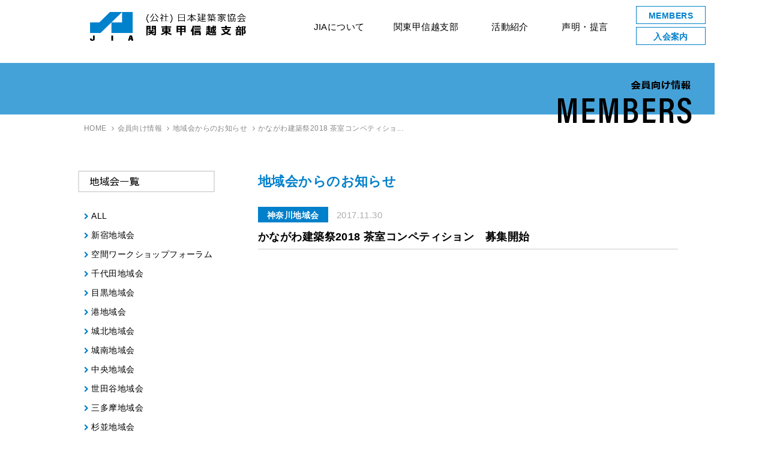

--- FILE ---
content_type: text/html; charset=UTF-8
request_url: https://www.jia-kanto.org/kanto/region/1401.html
body_size: 40698
content:
<!DOCTYPE html PUBLIC "-//W3C//DTD XHTML 1.0 Strict//EN" "http://www.w3.org/TR/xhtml1/DTD/xhtml1-strict.dtd">
<html xmlns="http://www.w3.org/1999/xhtml" lang="ja" xml:lang="ja" dir="ltr" xmlns:og="http://ogp.me/ns#" xmlns:fb="http://www.facebook.com/2008/fbml">
      
<head prefix="og: http://ogp.me/ns# fb: http://ogp.me/ns/fb# website: http://ogp.me/ns/website#">
  <link rel="shortcut icon" href="/kanto/favicon.ico" />

<!-- google analytics（GA4） -->
<!-- Google tag (gtag.js) -->
<script async src="https://www.googletagmanager.com/gtag/js?id=G-M6T5C77G69"></script>
<script>
  window.dataLayer = window.dataLayer || [];
  function gtag(){dataLayer.push(arguments);}
  gtag('js', new Date());

  gtag('config', 'G-M6T5C77G69');
</script>

<meta charset="UTF-8">
<meta http-equiv="X-UA-Compatible" content="IE=edge">

<meta name="keywords" content="JIA,建築,建築家,関東,甲信越,イベント,活動報告">
<meta name="description" content="日本建築家協会（ＪＩＡ）は建築家が集う公益社団法人です。プロフェッショナルとしての知恵と技術を活かし、地域、文化、風土、地球環境までをデザインする建築家。私たちは、建築・まちづくりを通して社会公共に貢献する活動をしています。">



<title>かながわ建築祭2018 茶室コンペティション　募集開始｜公益社団法人 日本建築家協会 関東甲信越支部</title>


<!-- OGPの設定 -->

<meta property="og:title" content="かながわ建築祭2018 茶室コンペティション　募集開始｜公益社団法人 日本建築家協会 関東甲信越支部">
<meta property="og:type" content="article" />
<meta property="og:image" content="https://www.jia-kanto.org/kanto/wp/wp-content/uploads/2018/02/top_event_img_02-221x221.png" />


<meta property="og:description" content="日本建築家協会（ＪＩＡ）は建築家が集う公益社団法人です。プロフェッショナルとしての知恵と技術を活かし、地域、文化、風土、地球環境までをデザインする建築家。私たちは、建築・まちづくりを通して社会公共に貢献する活動をしています。">
<script language="JavaScript">
<!--
  document.write('<meta property="og:url" content="' + location.href + '">' );
// -->
</script>

<meta property="og:site_name" content="公益社団法人 日本建築家協会 関東甲信越支部">

<!-- CSS -->
<link href="https://www.jia-kanto.org/kanto/common/css/reset.css" rel="stylesheet" type="text/css" media="all">
<link href="https://www.jia-kanto.org/kanto/common/css/module.css" rel="stylesheet" type="text/css" media="all">
<link href="https://www.jia-kanto.org/kanto/common/css/style.css" rel="stylesheet" type="text/css" media="all">


<link href="https://www.jia-kanto.org/kanto/region/files/css/style.css" rel="stylesheet" type="text/css" media="all">

<link rel="stylesheet" href="https://ajax.googleapis.com/ajax/libs/jqueryui/1.11.4/themes/smoothness/jquery-ui.css">

<!-- jQueryの読み込み -->
<script src="//ajax.googleapis.com/ajax/libs/jquery/1.11.3/jquery.min.js"></script>
<script>window.jQuery || document.write('<script src="/common/js/vendor/jquery.1.11.3.min.js"><\/script>')</script>

<!-- jQuery ui の読み込み -->
<script src="https://ajax.googleapis.com/ajax/libs/jqueryui/1.11.4/jquery-ui.min.js"></script>
<script>window.jQuery.ui || document.write('<script src="/common/js/vendor/jquery.ui.1.11.4.min.js"><\/script>')</script>

<!-- font awesome の読み込み -->
<link href="https://netdna.bootstrapcdn.com/font-awesome/4.0.3/css/font-awesome.min.css" rel="stylesheet">

<!-- jQuery ui の読み込み -->
<script src="https://ajax.googleapis.com/ajax/libs/jqueryui/1.11.4/jquery-ui.min.js"></script>
<script>window.jQuery.ui || document.write('<script src="/common/js/vendor/jquery.ui.1.11.4.min.js"><\/script>')</script>

<!-- Modernizr の読み込み -->
<script src="//ajax.aspnetcdn.com/ajax/modernizr/modernizr-2.8.3.js"></script>
<script>window.Modernizr || document.write('<script src="https://www.jia-kanto.org/kanto/common/js/vendor/modernizr.2.8.3.min.js"><\/script>');</script>

<!-- vendor -->
<script src="https://www.jia-kanto.org/kanto/common/js/vendor/jquery.lazyload.v1.4.min.js"></script>
<script src="https://www.jia-kanto.org/kanto/common/js/vendor/jquery.heightLine.min.js"></script>
<script src="https://www.jia-kanto.org/kanto/common/js/vendor/picturefill.min.js"></script>

<!-- google analytics（UA） -->
<script type="text/javascript">
  var _gaq = _gaq || [];
  _gaq.push(['_setAccount', 'UA-9658392-1']);
  _gaq.push(['_trackPageview']);

  (function() {
    var ga = document.createElement('script'); ga.type = 'text/javascript'; ga.async = true;
    ga.src = ('https:' == document.location.protocol ? 'https://ssl' : 'http://www') + '.google-analytics.com/ga.js';
    var s = document.getElementsByTagName('script')[0]; s.parentNode.insertBefore(ga, s);
  })();

var pageTracker = _gat._getTracker('UA-9658392-1');
pageTracker._trackPageview();
</script>

<!-- original -->
<script src="https://www.jia-kanto.org/kanto/common/js/jquery.sorting.os.js"></script>
<script src="https://www.jia-kanto.org/kanto/common/js/scripts.js"></script>

<script src="https://www.jia-kanto.org/kanto/files/js/bxslider.min.js"></script>


<meta name='robots' content='max-image-preview:large' />
<link rel="alternate" title="oEmbed (JSON)" type="application/json+oembed" href="https://www.jia-kanto.org/wp-json/oembed/1.0/embed?url=https%3A%2F%2Fwww.jia-kanto.org%2Fkanto%2Fregion%2F1401.html" />
<link rel="alternate" title="oEmbed (XML)" type="text/xml+oembed" href="https://www.jia-kanto.org/wp-json/oembed/1.0/embed?url=https%3A%2F%2Fwww.jia-kanto.org%2Fkanto%2Fregion%2F1401.html&#038;format=xml" />
<style id='wp-img-auto-sizes-contain-inline-css' type='text/css'>
img:is([sizes=auto i],[sizes^="auto," i]){contain-intrinsic-size:3000px 1500px}
/*# sourceURL=wp-img-auto-sizes-contain-inline-css */
</style>
<style id='wp-block-library-inline-css' type='text/css'>
:root{--wp-block-synced-color:#7a00df;--wp-block-synced-color--rgb:122,0,223;--wp-bound-block-color:var(--wp-block-synced-color);--wp-editor-canvas-background:#ddd;--wp-admin-theme-color:#007cba;--wp-admin-theme-color--rgb:0,124,186;--wp-admin-theme-color-darker-10:#006ba1;--wp-admin-theme-color-darker-10--rgb:0,107,160.5;--wp-admin-theme-color-darker-20:#005a87;--wp-admin-theme-color-darker-20--rgb:0,90,135;--wp-admin-border-width-focus:2px}@media (min-resolution:192dpi){:root{--wp-admin-border-width-focus:1.5px}}.wp-element-button{cursor:pointer}:root .has-very-light-gray-background-color{background-color:#eee}:root .has-very-dark-gray-background-color{background-color:#313131}:root .has-very-light-gray-color{color:#eee}:root .has-very-dark-gray-color{color:#313131}:root .has-vivid-green-cyan-to-vivid-cyan-blue-gradient-background{background:linear-gradient(135deg,#00d084,#0693e3)}:root .has-purple-crush-gradient-background{background:linear-gradient(135deg,#34e2e4,#4721fb 50%,#ab1dfe)}:root .has-hazy-dawn-gradient-background{background:linear-gradient(135deg,#faaca8,#dad0ec)}:root .has-subdued-olive-gradient-background{background:linear-gradient(135deg,#fafae1,#67a671)}:root .has-atomic-cream-gradient-background{background:linear-gradient(135deg,#fdd79a,#004a59)}:root .has-nightshade-gradient-background{background:linear-gradient(135deg,#330968,#31cdcf)}:root .has-midnight-gradient-background{background:linear-gradient(135deg,#020381,#2874fc)}:root{--wp--preset--font-size--normal:16px;--wp--preset--font-size--huge:42px}.has-regular-font-size{font-size:1em}.has-larger-font-size{font-size:2.625em}.has-normal-font-size{font-size:var(--wp--preset--font-size--normal)}.has-huge-font-size{font-size:var(--wp--preset--font-size--huge)}.has-text-align-center{text-align:center}.has-text-align-left{text-align:left}.has-text-align-right{text-align:right}.has-fit-text{white-space:nowrap!important}#end-resizable-editor-section{display:none}.aligncenter{clear:both}.items-justified-left{justify-content:flex-start}.items-justified-center{justify-content:center}.items-justified-right{justify-content:flex-end}.items-justified-space-between{justify-content:space-between}.screen-reader-text{border:0;clip-path:inset(50%);height:1px;margin:-1px;overflow:hidden;padding:0;position:absolute;width:1px;word-wrap:normal!important}.screen-reader-text:focus{background-color:#ddd;clip-path:none;color:#444;display:block;font-size:1em;height:auto;left:5px;line-height:normal;padding:15px 23px 14px;text-decoration:none;top:5px;width:auto;z-index:100000}html :where(.has-border-color){border-style:solid}html :where([style*=border-top-color]){border-top-style:solid}html :where([style*=border-right-color]){border-right-style:solid}html :where([style*=border-bottom-color]){border-bottom-style:solid}html :where([style*=border-left-color]){border-left-style:solid}html :where([style*=border-width]){border-style:solid}html :where([style*=border-top-width]){border-top-style:solid}html :where([style*=border-right-width]){border-right-style:solid}html :where([style*=border-bottom-width]){border-bottom-style:solid}html :where([style*=border-left-width]){border-left-style:solid}html :where(img[class*=wp-image-]){height:auto;max-width:100%}:where(figure){margin:0 0 1em}html :where(.is-position-sticky){--wp-admin--admin-bar--position-offset:var(--wp-admin--admin-bar--height,0px)}@media screen and (max-width:600px){html :where(.is-position-sticky){--wp-admin--admin-bar--position-offset:0px}}

/*# sourceURL=wp-block-library-inline-css */
</style><style id='global-styles-inline-css' type='text/css'>
:root{--wp--preset--aspect-ratio--square: 1;--wp--preset--aspect-ratio--4-3: 4/3;--wp--preset--aspect-ratio--3-4: 3/4;--wp--preset--aspect-ratio--3-2: 3/2;--wp--preset--aspect-ratio--2-3: 2/3;--wp--preset--aspect-ratio--16-9: 16/9;--wp--preset--aspect-ratio--9-16: 9/16;--wp--preset--color--black: #000000;--wp--preset--color--cyan-bluish-gray: #abb8c3;--wp--preset--color--white: #ffffff;--wp--preset--color--pale-pink: #f78da7;--wp--preset--color--vivid-red: #cf2e2e;--wp--preset--color--luminous-vivid-orange: #ff6900;--wp--preset--color--luminous-vivid-amber: #fcb900;--wp--preset--color--light-green-cyan: #7bdcb5;--wp--preset--color--vivid-green-cyan: #00d084;--wp--preset--color--pale-cyan-blue: #8ed1fc;--wp--preset--color--vivid-cyan-blue: #0693e3;--wp--preset--color--vivid-purple: #9b51e0;--wp--preset--gradient--vivid-cyan-blue-to-vivid-purple: linear-gradient(135deg,rgb(6,147,227) 0%,rgb(155,81,224) 100%);--wp--preset--gradient--light-green-cyan-to-vivid-green-cyan: linear-gradient(135deg,rgb(122,220,180) 0%,rgb(0,208,130) 100%);--wp--preset--gradient--luminous-vivid-amber-to-luminous-vivid-orange: linear-gradient(135deg,rgb(252,185,0) 0%,rgb(255,105,0) 100%);--wp--preset--gradient--luminous-vivid-orange-to-vivid-red: linear-gradient(135deg,rgb(255,105,0) 0%,rgb(207,46,46) 100%);--wp--preset--gradient--very-light-gray-to-cyan-bluish-gray: linear-gradient(135deg,rgb(238,238,238) 0%,rgb(169,184,195) 100%);--wp--preset--gradient--cool-to-warm-spectrum: linear-gradient(135deg,rgb(74,234,220) 0%,rgb(151,120,209) 20%,rgb(207,42,186) 40%,rgb(238,44,130) 60%,rgb(251,105,98) 80%,rgb(254,248,76) 100%);--wp--preset--gradient--blush-light-purple: linear-gradient(135deg,rgb(255,206,236) 0%,rgb(152,150,240) 100%);--wp--preset--gradient--blush-bordeaux: linear-gradient(135deg,rgb(254,205,165) 0%,rgb(254,45,45) 50%,rgb(107,0,62) 100%);--wp--preset--gradient--luminous-dusk: linear-gradient(135deg,rgb(255,203,112) 0%,rgb(199,81,192) 50%,rgb(65,88,208) 100%);--wp--preset--gradient--pale-ocean: linear-gradient(135deg,rgb(255,245,203) 0%,rgb(182,227,212) 50%,rgb(51,167,181) 100%);--wp--preset--gradient--electric-grass: linear-gradient(135deg,rgb(202,248,128) 0%,rgb(113,206,126) 100%);--wp--preset--gradient--midnight: linear-gradient(135deg,rgb(2,3,129) 0%,rgb(40,116,252) 100%);--wp--preset--font-size--small: 13px;--wp--preset--font-size--medium: 20px;--wp--preset--font-size--large: 36px;--wp--preset--font-size--x-large: 42px;--wp--preset--spacing--20: 0.44rem;--wp--preset--spacing--30: 0.67rem;--wp--preset--spacing--40: 1rem;--wp--preset--spacing--50: 1.5rem;--wp--preset--spacing--60: 2.25rem;--wp--preset--spacing--70: 3.38rem;--wp--preset--spacing--80: 5.06rem;--wp--preset--shadow--natural: 6px 6px 9px rgba(0, 0, 0, 0.2);--wp--preset--shadow--deep: 12px 12px 50px rgba(0, 0, 0, 0.4);--wp--preset--shadow--sharp: 6px 6px 0px rgba(0, 0, 0, 0.2);--wp--preset--shadow--outlined: 6px 6px 0px -3px rgb(255, 255, 255), 6px 6px rgb(0, 0, 0);--wp--preset--shadow--crisp: 6px 6px 0px rgb(0, 0, 0);}:where(.is-layout-flex){gap: 0.5em;}:where(.is-layout-grid){gap: 0.5em;}body .is-layout-flex{display: flex;}.is-layout-flex{flex-wrap: wrap;align-items: center;}.is-layout-flex > :is(*, div){margin: 0;}body .is-layout-grid{display: grid;}.is-layout-grid > :is(*, div){margin: 0;}:where(.wp-block-columns.is-layout-flex){gap: 2em;}:where(.wp-block-columns.is-layout-grid){gap: 2em;}:where(.wp-block-post-template.is-layout-flex){gap: 1.25em;}:where(.wp-block-post-template.is-layout-grid){gap: 1.25em;}.has-black-color{color: var(--wp--preset--color--black) !important;}.has-cyan-bluish-gray-color{color: var(--wp--preset--color--cyan-bluish-gray) !important;}.has-white-color{color: var(--wp--preset--color--white) !important;}.has-pale-pink-color{color: var(--wp--preset--color--pale-pink) !important;}.has-vivid-red-color{color: var(--wp--preset--color--vivid-red) !important;}.has-luminous-vivid-orange-color{color: var(--wp--preset--color--luminous-vivid-orange) !important;}.has-luminous-vivid-amber-color{color: var(--wp--preset--color--luminous-vivid-amber) !important;}.has-light-green-cyan-color{color: var(--wp--preset--color--light-green-cyan) !important;}.has-vivid-green-cyan-color{color: var(--wp--preset--color--vivid-green-cyan) !important;}.has-pale-cyan-blue-color{color: var(--wp--preset--color--pale-cyan-blue) !important;}.has-vivid-cyan-blue-color{color: var(--wp--preset--color--vivid-cyan-blue) !important;}.has-vivid-purple-color{color: var(--wp--preset--color--vivid-purple) !important;}.has-black-background-color{background-color: var(--wp--preset--color--black) !important;}.has-cyan-bluish-gray-background-color{background-color: var(--wp--preset--color--cyan-bluish-gray) !important;}.has-white-background-color{background-color: var(--wp--preset--color--white) !important;}.has-pale-pink-background-color{background-color: var(--wp--preset--color--pale-pink) !important;}.has-vivid-red-background-color{background-color: var(--wp--preset--color--vivid-red) !important;}.has-luminous-vivid-orange-background-color{background-color: var(--wp--preset--color--luminous-vivid-orange) !important;}.has-luminous-vivid-amber-background-color{background-color: var(--wp--preset--color--luminous-vivid-amber) !important;}.has-light-green-cyan-background-color{background-color: var(--wp--preset--color--light-green-cyan) !important;}.has-vivid-green-cyan-background-color{background-color: var(--wp--preset--color--vivid-green-cyan) !important;}.has-pale-cyan-blue-background-color{background-color: var(--wp--preset--color--pale-cyan-blue) !important;}.has-vivid-cyan-blue-background-color{background-color: var(--wp--preset--color--vivid-cyan-blue) !important;}.has-vivid-purple-background-color{background-color: var(--wp--preset--color--vivid-purple) !important;}.has-black-border-color{border-color: var(--wp--preset--color--black) !important;}.has-cyan-bluish-gray-border-color{border-color: var(--wp--preset--color--cyan-bluish-gray) !important;}.has-white-border-color{border-color: var(--wp--preset--color--white) !important;}.has-pale-pink-border-color{border-color: var(--wp--preset--color--pale-pink) !important;}.has-vivid-red-border-color{border-color: var(--wp--preset--color--vivid-red) !important;}.has-luminous-vivid-orange-border-color{border-color: var(--wp--preset--color--luminous-vivid-orange) !important;}.has-luminous-vivid-amber-border-color{border-color: var(--wp--preset--color--luminous-vivid-amber) !important;}.has-light-green-cyan-border-color{border-color: var(--wp--preset--color--light-green-cyan) !important;}.has-vivid-green-cyan-border-color{border-color: var(--wp--preset--color--vivid-green-cyan) !important;}.has-pale-cyan-blue-border-color{border-color: var(--wp--preset--color--pale-cyan-blue) !important;}.has-vivid-cyan-blue-border-color{border-color: var(--wp--preset--color--vivid-cyan-blue) !important;}.has-vivid-purple-border-color{border-color: var(--wp--preset--color--vivid-purple) !important;}.has-vivid-cyan-blue-to-vivid-purple-gradient-background{background: var(--wp--preset--gradient--vivid-cyan-blue-to-vivid-purple) !important;}.has-light-green-cyan-to-vivid-green-cyan-gradient-background{background: var(--wp--preset--gradient--light-green-cyan-to-vivid-green-cyan) !important;}.has-luminous-vivid-amber-to-luminous-vivid-orange-gradient-background{background: var(--wp--preset--gradient--luminous-vivid-amber-to-luminous-vivid-orange) !important;}.has-luminous-vivid-orange-to-vivid-red-gradient-background{background: var(--wp--preset--gradient--luminous-vivid-orange-to-vivid-red) !important;}.has-very-light-gray-to-cyan-bluish-gray-gradient-background{background: var(--wp--preset--gradient--very-light-gray-to-cyan-bluish-gray) !important;}.has-cool-to-warm-spectrum-gradient-background{background: var(--wp--preset--gradient--cool-to-warm-spectrum) !important;}.has-blush-light-purple-gradient-background{background: var(--wp--preset--gradient--blush-light-purple) !important;}.has-blush-bordeaux-gradient-background{background: var(--wp--preset--gradient--blush-bordeaux) !important;}.has-luminous-dusk-gradient-background{background: var(--wp--preset--gradient--luminous-dusk) !important;}.has-pale-ocean-gradient-background{background: var(--wp--preset--gradient--pale-ocean) !important;}.has-electric-grass-gradient-background{background: var(--wp--preset--gradient--electric-grass) !important;}.has-midnight-gradient-background{background: var(--wp--preset--gradient--midnight) !important;}.has-small-font-size{font-size: var(--wp--preset--font-size--small) !important;}.has-medium-font-size{font-size: var(--wp--preset--font-size--medium) !important;}.has-large-font-size{font-size: var(--wp--preset--font-size--large) !important;}.has-x-large-font-size{font-size: var(--wp--preset--font-size--x-large) !important;}
/*# sourceURL=global-styles-inline-css */
</style>

<style id='classic-theme-styles-inline-css' type='text/css'>
/*! This file is auto-generated */
.wp-block-button__link{color:#fff;background-color:#32373c;border-radius:9999px;box-shadow:none;text-decoration:none;padding:calc(.667em + 2px) calc(1.333em + 2px);font-size:1.125em}.wp-block-file__button{background:#32373c;color:#fff;text-decoration:none}
/*# sourceURL=/wp-includes/css/classic-themes.min.css */
</style>
<link rel='stylesheet' id='contact-form-7-css' href='https://www.jia-kanto.org/kanto/wp/wp-content/plugins/contact-form-7/includes/css/styles.css?ver=6.1.4' type='text/css' media='all' />
<link rel="https://api.w.org/" href="https://www.jia-kanto.org/wp-json/" /></head>




<body id="region" class="region single pc">

<!-- #wrapper -->
<div id="wrapper" class="wrapper">

<!-- #header -->
<header>
  <nav class="globalnav-wrap">
      <h1><a href="/" class="alpha"><img src="https://www.jia-kanto.org/kanto/common/img/site_logo_01.png" alt="公益社団法人 日本建築家協会 関東甲信越支部"></a></h1>
      <div class="nav-button-wrap">
          <div class="nav-button">
              <span></span>
              <span></span>
              <span></span>
          </div>
      </div>
      <div class="globalnav">
          <ul class="globalnav__main">
              <li class="sp-only-nav"><a href="/">HOME</a></li>
              <li class="dropdown-btn">
                  <div class="menu_parent">JIAについて</div>
                  <ul class="dropdown">
                    <li><a href="http://www.jia.or.jp/guide/about_jia/" target="_blank">JIAとは</a></li>
                    <li><a href="http://www.jia.or.jp/kaiin/" target="_blank">JIAの建築家</a></li>
                    <li><a href="http://www.jia.or.jp/" target="_blank">JIA本部</a></li>
                    <li class="c-pc-only"><a href="http://www.jia-hok.org/" target="_blank">北海道支部</a></li>
                    <li class="c-pc-only"><a href="http://www.jia-tohoku.org/" target="_blank">東北支部</a></li>
                    <li class="c-pc-only"><a href="http://www.jia-kanto.org/" target="_blank">関東甲信越支部</a></li>
                    <li class="c-pc-only"><a href="http://www.jia-tokai.org/" target="_blank">東海支部</a></li>
                    <li class="c-pc-only"><a href="http://jia-hokuriku.org/" target="_blank">北陸支部</a></li>
                    <li class="c-pc-only"><a href="https://jiakinki.org/" target="_blank">近畿支部</a></li>
                    <li class="c-pc-only"><a href="http://jia-chugk.jp/" target="_blank">中国支部</a></li>
                    <li class="c-pc-only"><a href="http://www.jia-shikoku.org/" target="_blank">四国支部</a></li>
                    <li class="c-pc-only"><a href="https://www.jia-9.org/" target="_blank">九州支部</a></li>
                    <li class="c-pc-only"><a href="http://www.jia-okinawa.org/" target="_blank">沖縄支部</a></li>
                  </ul>
              </li>
              <li class="dropdown-btn">
                  <div class="menu_parent">関東甲信越支部</div>
                  <ul class="dropdown menu_child">
                    <li><a href="https://www.jia-kanto.org/kanto/about/index.html">支部について</a></li>
                    <li><a href="https://www.jia-kanto.org/kanto/greeting/">支部長あいさつ</a></li>
                    <li><a href="https://www.jia-kanto.org/kanto/about/constitution.html">支部構成一覧</a></li>
                    <li><a href="https://www.jia-kanto.org/kanto/bulletin/index.html">会報誌Bulletin</a></li>
                    <li><a href="http://www.jia.or.jp/kaiin/list.html?s[chapter_id]=4" target="_blank">支部所属建築家</a></li>
                  </ul>
              </li>
              <li class="dropdown-btn">
                  <div class="menu_parent c-pc-only"><a href="https://www.jia-kanto.org/kanto/activity_event/list.html">活動紹介</a></div>
                  <div class="menu_parent c-sp-only">活動紹介</div>
                  <ul class="dropdown menu_child">
                    <li><a href="https://www.jia-kanto.org/kanto/activity_event/list.html#01">シンポ・展示・見学会</a></li>
                    <li><a href="https://www.jia-kanto.org/kanto/activity_event/list.html#02">教育・文化</a></li>
                    <li><a href="https://www.jia-kanto.org/kanto/activity_event/list.html#03">市民支援・社会貢献</a></li>
                    <li><a href="https://www.jia-kanto.org/kanto/activity_event/list.html#04">国際交流・地域連携</a></li>
                    <li><a href="https://www.jia-kanto.org/kanto/activity_event/list.html#05">会員支援活動</a></li>
                    <li><a href="https://www.jia-kanto.org/kanto/activity_event">イベント一覧</a></li>
                  </ul>
              </li>
              <li><a href="https://www.jia-kanto.org/kanto/statement">声明・提言</a></li>
          </ul>
          <ul class="globalnav__sub">
            <li><a href="https://www.jia-kanto.org/kanto/members">MEMBERS</a></li>
            <li><a href="https://www.jia-kanto.org/kanto/membership">入会案内</a></li>
            <li class="sp-only-nav"><a href="https://www.jia-kanto.org/kanto/newsletter" class="newsletter_nav">メルマガ登録</a></li>
          </ul>
      </div>
  </nav>
  <!-- globalnav-wrap -->
</header>
<!-- /#header -->

<!-- #content -->
<div id="content" class="content">

<nav id="breadcrumb" class="breadcrumb">
  <ol id="breadcrumb-inner" class="breadcrumb-inner inner clearfix">
    <li itemscope="itemscope" itemtype="http://data-vocabulary.org/Breadcrumb" class="arrow">
      <a href="/" itemprop="url"><span itemprop="title">HOME</span></a> <i class="fa fa-angle-right" aria-hidden="true"></i>
    </li>
  <!-- InstanceBeginEditable name="breadcrumb" -->
  <li itemscope="itemscope" itemtype="http://data-vocabulary.org/Breadcrumb" class="arrow">
    <a href="https://www.jia-kanto.org/kanto/members/" itemprop="url"><span itemprop="title">会員向け情報</span></a> <i class="fa fa-angle-right" aria-hidden="true"></i>
  </li>
  <li itemscope="itemscope" itemtype="http://data-vocabulary.org/Breadcrumb" class="arrow">
    <a href="https://www.jia-kanto.org/kanto/region/" itemprop="url"><span itemprop="title">地域会からのお知らせ</span></a> <i class="fa fa-angle-right" aria-hidden="true"></i>
  </li>
  <!-- InstanceEndEditable -->
    <li itemscope="itemscope" itemtype="http://data-vocabulary.org/Breadcrumb">
        <span itemprop="title">かながわ建築祭2018 茶室コンペティショ...</span>
    </li>
  </ol>
</nav>


<!-- InstanceBeginEditable name="heading" -->
	<section class="heading">
		<div class="heading-inner">
			<div class="heading-bar"></div>
				<h2><img src="https://www.jia-kanto.org/kanto/region/files/img/members_region_h2_01.png" alt="会員向け情報 MEMBERS"></h2>
		</div>
	</section>
<!-- InstanceEndEditable -->


  <!-- #main -->
  <main id="main" class="main" role="main">

  <!-- InstanceBeginEditable name="main" -->
    <section class="box box-01 clearfix">
      <div class="cat-area">
        <p class="cat-title">
          <img src="https://www.jia-kanto.org/kanto/region/files/img/members_region_cat_01.png" alt="地域会一覧">
        </p>
        		<ul class="cat-list">
	<li><a href="https://www.jia-kanto.org/kanto/region/">ALL</a></li>
		<li class="cat-item cat-item-60"><a href="https://www.jia-kanto.org/kanto/region_cat/shinjuku/">新宿地域会</a>
</li>
	<li class="cat-item cat-item-100"><a href="https://www.jia-kanto.org/kanto/region_cat/kids-wsf/">空間ワークショップフォーラム</a>
</li>
	<li class="cat-item cat-item-70"><a href="https://www.jia-kanto.org/kanto/region_cat/chiyoda/">千代田地域会</a>
</li>
	<li class="cat-item cat-item-69"><a href="https://www.jia-kanto.org/kanto/region_cat/meguro/">目黒地域会</a>
</li>
	<li class="cat-item cat-item-68"><a href="https://www.jia-kanto.org/kanto/region_cat/minato/">港地域会</a>
</li>
	<li class="cat-item cat-item-67"><a href="https://www.jia-kanto.org/kanto/region_cat/johoku/">城北地域会</a>
</li>
	<li class="cat-item cat-item-66"><a href="https://www.jia-kanto.org/kanto/region_cat/jonan/">城南地域会</a>
</li>
	<li class="cat-item cat-item-65"><a href="https://www.jia-kanto.org/kanto/region_cat/chuou/">中央地域会</a>
</li>
	<li class="cat-item cat-item-64"><a href="https://www.jia-kanto.org/kanto/region_cat/setagaya/">世田谷地域会</a>
</li>
	<li class="cat-item cat-item-63"><a href="https://www.jia-kanto.org/kanto/region_cat/santama/">三多摩地域会</a>
</li>
	<li class="cat-item cat-item-62"><a href="https://www.jia-kanto.org/kanto/region_cat/suginami/">杉並地域会</a>
</li>
	<li class="cat-item cat-item-61"><a href="https://www.jia-kanto.org/kanto/region_cat/nakano/">中野地域会</a>
</li>
	<li class="cat-item cat-item-16"><a href="https://www.jia-kanto.org/kanto/region_cat/kanagawa/">神奈川地域会</a>
</li>
	<li class="cat-item cat-item-59"><a href="https://www.jia-kanto.org/kanto/region_cat/jyotou/">城東地域会</a>
</li>
	<li class="cat-item cat-item-58"><a href="https://www.jia-kanto.org/kanto/region_cat/bunkyo/">文京地域会</a>
</li>
	<li class="cat-item cat-item-57"><a href="https://www.jia-kanto.org/kanto/region_cat/shibuya/">渋谷地域会</a>
</li>
	<li class="cat-item cat-item-56"><a href="https://www.jia-kanto.org/kanto/region_cat/niigata/">新潟地域会</a>
</li>
	<li class="cat-item cat-item-29"><a href="https://www.jia-kanto.org/kanto/region_cat/nagano/">長野地域会</a>
</li>
	<li class="cat-item cat-item-28"><a href="https://www.jia-kanto.org/kanto/region_cat/yamanashi/">山梨地域会</a>
</li>
	<li class="cat-item cat-item-27"><a href="https://www.jia-kanto.org/kanto/region_cat/gunma/">群馬地域会</a>
</li>
	<li class="cat-item cat-item-20"><a href="https://www.jia-kanto.org/kanto/region_cat/tochigi/">栃木地域会</a>
</li>
	<li class="cat-item cat-item-19"><a href="https://www.jia-kanto.org/kanto/region_cat/ibaraki/">茨城地域会</a>
</li>
	<li class="cat-item cat-item-18"><a href="https://www.jia-kanto.org/kanto/region_cat/saitama/">埼玉地域会</a>
</li>
	<li class="cat-item cat-item-17"><a href="https://www.jia-kanto.org/kanto/region_cat/chiba/">千葉地域会</a>
</li>
	</ul>
	      </div>
    	<div class="region-area clearfix">
    		<h3>地域会からのお知らせ</h3>
        
        <p class="post-label-area">

        
          <span class="label">
						神奈川地域会    			</span>
    			<span class="date">
    				2017.11.30          </span>
    		</p>
				<h4 class="post-title">かながわ建築祭2018 茶室コンペティション　募集開始</h4>
			<div class="post-content">
		                    
                                &nbsp;
                                  </ul>
    		</div>
          	</div>
    </section>
    <section class="box box-02">
				<div class="content-btn-area">
					<a href="https://www.jia-kanto.org/kanto/region/" class="alpha">一覧へ戻る</a>
				</div>
      </section>
  <!-- InstanceEndEditable -->

  </main>
  <!-- / #main -->

</div>
<!-- / #content -->

<!-- #footer -->
<footer id="footer" class="footer" role="contentinfo">
<div class="btn-area">
	<div class="sns-area">
		<ul>
			<li class="youtube_btn">
				<a href="https://www.youtube.com/channel/UCNTms1BekDM24fSkfjBgMFQ/featured" class="alpha" target="_blank">
					<i class="fa fa-youtube-play" aria-hidden="true"></i>
					<span>YouTube</span>
				</a>
			</li>
		</ul>
	</div>
</div>
<div class="organization-information clearfix">
	<div class="information">
		<p class="footer-site-title">
			公益社団法人 日本建築家協会 関東甲信越支部
		</p>
		<p class="address">
			〒150-0001　渋谷区神宮前2-3-18 JIA館<br>
			TEL:03-3408-8291　FAX:03-3408-8294<br>
			E-mail:<a href="mailto:info-kanto@jia.or.jp">info-kanto@jia.or.jp</a>
		</p>
	</div>
	<div class="contact-area">
		<a href="http://www.jia-kanto.org/contact/" class="alpha">お問い合わせ</a> | <a href="https://www.jia-kanto.org/kanto/privacy/index.html" class="alpha">個人情報保護方針</a>
	</div>
</div>
<!-- #back-to-top -->
<p id="back-to-top" class="back-to-top" title="ページの上部へ">
<a href="#" class="alpha"><i class="fa fa-angle-up" aria-hidden="true"></i></a>
</p>
<!-- / #back-to-top -->
<div class="footer-nav">
<div class="footer-nav-inner clearfix footer-nav-inner-pc">
	<div class="footer-area footer-area-01">
		<div class="footer-list footer-list-01">
			<p class="title">JIAについて</p>
			<ul class="list">
				<li><a href="http://www.jia.or.jp/guide/about_jia/" target="_blank" class="alpha">JIAとは</a></li>
				<li><a href="http://www.jia.or.jp/kaiin/" target="_blank" class="alpha">JIAの建築家(全国)</a></li>
			</ul>
		</div>
		<div class="footer-list footer-list-02">
			<p class="title">JIA本部・支部サイト</p>
			<ul class="list">
				<li><a href="http://www.jia.or.jp/" target="_blank" class="alpha">JIA本部</a></li>
				<li><a href="http://www.jia-hok.org/" target="_blank" class="alpha">北海道支部</a></li>
				<li><a href="http://www.jia-tohoku.org/" target="_blank" class="alpha">東北支部</a></li>
				<li><a href="http://www.jia-kanto.org/" target="_blank" class="alpha">関東甲信越支部</a></li>
				<li><a href="http://www.jia-tokai.org/" target="_blank" class="alpha">東海支部</a></li>
				<li><a href="http://jia-hokuriku.org/" target="_blank" class="alpha">北陸支部</a></li>
				<li><a href="https://jiakinki.org/" target="_blank" class="alpha">近畿支部</a></li>
				<li><a href="http://jia-chugk.jp/" target="_blank" class="alpha">中国支部</a></li>
				<li><a href="http://www.jia-shikoku.org/" target="_blank" class="alpha">四国支部</a></li>
				<li><a href="https://www.jia-9.org/" target="_blank" class="alpha">九州支部</a></li>
				<li><a href="http://www.jia-okinawa.org/" target="_blank" class="alpha">沖縄支部</a></li>
			</ul>
		</div>
	</div>
	<div class="footer-area footer-area-02">
		<div class="footer-list footer-list-03">
			<p class="title">関東甲信越支部</p>
			<ul class="list">
				<li><a href="https://www.jia-kanto.org/kanto/about/index.html" class="alpha">関東甲信越支部について</a></li>
				<li><a href="https://www.jia-kanto.org/kanto/greeting/" class="alpha">支部長あいさつ</a></li>
				<li><a href="https://www.jia-kanto.org/kanto/about/constitution.html" class="alpha">支部構成一覧</a></li>
				<li><a href="https://www.jia-kanto.org/kanto/bulletin/index.html" class="alpha">会報誌Bulletin</a></li>
				<li><a href="http://www.jia.or.jp/kaiin/list.html?s[chapter_id]=4" class="alpha" target="_blank">支部所属建築家</a></li>
			</ul>
		</div>
		<div class="footer-list footer-list-04">
			<p class="title">活動紹介</p>
			<ul class="list">
				<li><a href="https://www.jia-kanto.org/kanto/activity_event/list.html#01" class="alpha">シンポ・展示・見学会</a></li>
				<li><a href="https://www.jia-kanto.org/kanto/activity_event/list.html#02" class="alpha">教育・文化</a></li>
				<li><a href="https://www.jia-kanto.org/kanto/activity_event/list.html#03" class="alpha">市民支援・社会貢献</a></li>
				<li><a href="https://www.jia-kanto.org/kanto/activity_event/list.html#04" class="alpha">国際交流・地域連携</a></li>
                <li><a href="https://www.jia-kanto.org/kanto/activity_event/list.html#05" class="alpha">会員支援活動</a></li>
			</ul>
		</div>
		<div class="footer-list footer-list-05">
			<p class="title">声明・提言</p>
			<ul class="list">
				<li><a href="https://www.jia-kanto.org/kanto/statement/" class="alpha">声明・提言一覧</a></li>
			</ul>
		</div>
	</div>
	<div class="footer-area footer-area-03">
		<div class="footer-list footer-list-06">
			<p class="title">NEWS</p>
			<ul class="list">
				<li><a href="https://www.jia-kanto.org/kanto/jia_news/" class="alpha">NEWS一覧</a></li>
			</ul>
		</div>
		<div class="footer-list footer-list-07">
			<p class="title">Activity&amp;Event</p>
			<ul class="list">
				<li><a href="https://www.jia-kanto.org/kanto/activity_event" class="alpha">Activity&amp;Event一覧</a></li>
                <li><a href="https://www.jia-kanto.org/kanto/activity_event/schedule.html" class="alpha">スケジュールカレンダー</a></li>
			</ul>
		</div>
		<div class="footer-list footer-list-08">
			<p class="title">入会案内</p>
			<ul class="list">
				<li><a href="https://www.jia-kanto.org/kanto/membership/index.html#regular" class="alpha">正会員</a></li>
				<li>
					<a href="https://www.jia-kanto.org/kanto/membership/index.html#semi" class="alpha">準会員</a>
					<ul class="footer-list-child">
					<li><a href="https://www.jia-kanto.org/kanto/membership/index.html#semi01" class="alpha">専門会員</a></li>
					<li><a href="https://www.jia-kanto.org/kanto/membership/index.html#semi02" class="alpha">ジュニア会員</a></li>
					<li><a href="https://www.jia-kanto.org/kanto/membership/index.html#semi03" class="alpha">学生会員</a></li>
					</ul>
				</li>
				<li>
					<a href="https://www.jia-kanto.org/kanto/membership/index.html#cooperation" class="alpha">協力会員</a>
					<ul class="footer-list-child">
					<li><a href="https://www.jia-kanto.org/kanto/membership/index.html#cooperation01" class="alpha">法人</a></li>
					<li><a href="https://www.jia-kanto.org/kanto/membership/index.html#cooperation02" class="alpha">個人</a></li>
					</ul>
				</li>
			</ul>
		</div>
	</div>
	<div class="footer-area footer-area-04">
		<div class="footer-list footer-list-09">
			<p class="title"><a href="https://www.jia-kanto.org/kanto/members/" class="alpha">会員向け情報</a></p>
			<ul class="list">
				<li><a href="https://www.jia-kanto.org/kanto/region" class="alpha">地域会からのお知らせ</a></li>
				<li><a href="https://www.jia-kanto.org/kanto/committee" class="alpha">委員会からのお知らせ</a></li>
				<li><a href="https://www.jia-kanto.org/kanto/group" class="alpha">部会からのお知らせ</a></li>
				<li><a href="https://www.jia-kanto.org/kanto/members_news" class="alpha">会員からのお知らせ</a></li>
				<li><a href="https://www.jia-kanto.org/kanto/members/schedule.html" class="alpha">スケジュールカレンダー</a></li>
				<li><a href="https://www.jia-kanto.org/kanto/partners_news" class="alpha">協力会員からのお知らせ</a></li>
				<li><a href="http://www.the-japan-institute-of-architects.com/" class="alpha" target="_blank">建築家資格制度</a></li>
				<li><a href="http://www.jia.or.jp/qualify/cpd/system_index.html" class="alpha" target="_blank">継続職能研修CPD</a></li>
			</ul>
		</div>
		<div class="footer-list footer-list-10">
			<p class="title"><a href="https://www.jia-kanto.org/kanto/archives/" class="alpha">アーカイブ</a></p>
		</div>
	</div>
	</div>


	<div class="search-area">
		<script>
			(function() {
				var cx = '011847722454131434751:grwg6q6lmaq';
				var gcse = document.createElement('script');
				gcse.type = 'text/javascript';
				gcse.async = true;
				gcse.src = 'https://cse.google.com/cse.js?cx=' + cx;
				var s = document.getElementsByTagName('script')[0];
				s.parentNode.insertBefore(gcse, s);
			})();
		</script>
		<gcse:search></gcse:search>
	</div>
	<div class="copyright">&#169;The Japan Institute of Architects Kanto-Koshinetsu Chapter</div>
</div>
</footer>
<!-- / #footer -->

</div>
<!-- / #wrapper -->
<script type="speculationrules">
{"prefetch":[{"source":"document","where":{"and":[{"href_matches":"/*"},{"not":{"href_matches":["/kanto/wp/wp-*.php","/kanto/wp/wp-admin/*","/kanto/wp/wp-content/uploads/*","/kanto/wp/wp-content/*","/kanto/wp/wp-content/plugins/*","/kanto/wp/wp-content/themes/jia-kanto/*","/*\\?(.+)"]}},{"not":{"selector_matches":"a[rel~=\"nofollow\"]"}},{"not":{"selector_matches":".no-prefetch, .no-prefetch a"}}]},"eagerness":"conservative"}]}
</script>
<script type="text/javascript" src="https://www.jia-kanto.org/kanto/wp/wp-includes/js/dist/hooks.min.js?ver=dd5603f07f9220ed27f1" id="wp-hooks-js"></script>
<script type="text/javascript" src="https://www.jia-kanto.org/kanto/wp/wp-includes/js/dist/i18n.min.js?ver=c26c3dc7bed366793375" id="wp-i18n-js"></script>
<script type="text/javascript" id="wp-i18n-js-after">
/* <![CDATA[ */
wp.i18n.setLocaleData( { 'text direction\u0004ltr': [ 'ltr' ] } );
//# sourceURL=wp-i18n-js-after
/* ]]> */
</script>
<script type="text/javascript" src="https://www.jia-kanto.org/kanto/wp/wp-content/plugins/contact-form-7/includes/swv/js/index.js?ver=6.1.4" id="swv-js"></script>
<script type="text/javascript" id="contact-form-7-js-translations">
/* <![CDATA[ */
( function( domain, translations ) {
	var localeData = translations.locale_data[ domain ] || translations.locale_data.messages;
	localeData[""].domain = domain;
	wp.i18n.setLocaleData( localeData, domain );
} )( "contact-form-7", {"translation-revision-date":"2025-11-30 08:12:23+0000","generator":"GlotPress\/4.0.3","domain":"messages","locale_data":{"messages":{"":{"domain":"messages","plural-forms":"nplurals=1; plural=0;","lang":"ja_JP"},"This contact form is placed in the wrong place.":["\u3053\u306e\u30b3\u30f3\u30bf\u30af\u30c8\u30d5\u30a9\u30fc\u30e0\u306f\u9593\u9055\u3063\u305f\u4f4d\u7f6e\u306b\u7f6e\u304b\u308c\u3066\u3044\u307e\u3059\u3002"],"Error:":["\u30a8\u30e9\u30fc:"]}},"comment":{"reference":"includes\/js\/index.js"}} );
//# sourceURL=contact-form-7-js-translations
/* ]]> */
</script>
<script type="text/javascript" id="contact-form-7-js-before">
/* <![CDATA[ */
var wpcf7 = {
    "api": {
        "root": "https:\/\/www.jia-kanto.org\/wp-json\/",
        "namespace": "contact-form-7\/v1"
    }
};
//# sourceURL=contact-form-7-js-before
/* ]]> */
</script>
<script type="text/javascript" src="https://www.jia-kanto.org/kanto/wp/wp-content/plugins/contact-form-7/includes/js/index.js?ver=6.1.4" id="contact-form-7-js"></script>
</body>
</html>

--- FILE ---
content_type: text/css
request_url: https://www.jia-kanto.org/kanto/region/files/css/style.css
body_size: 8272
content:
@charset "UTF-8";

/*
 *  files/css/style.css
 */

/* !ヘッダーエリア
---------------------------------------------------------- */
.region .heading{
	position: relative;
	width: 1020px;
  margin: 0 auto;
}
.region .heading .heading-inner{
	position: absolute;
	top: -180px;
  width: 104%;
  height: 86px;
  background-color: #45a2d8 !important;
}
.region .heading .heading-bar{
	position: absolute;
	left: -3000px;
	width: 3000px;
  height: 86px;
  background-color: #45a2d8;
}
.region .heading h2{
  position: absolute;
	top: 29px;
  right: 38px;
}

/* !一覧
---------------------------------------------------------- */
.region .box-01{
	width: 1020px;
	margin: 285px auto 100px;
}
.region .box-01 .cat-area{
	float: left;
}
.region .box-01 .cat-area .cat-title{
	margin-bottom: 25px;
}
.region .box-01 .cat-area .cat-list{
	width: 230px;
}
.region .box-01 .cat-area .cat-list li{
	margin-bottom: 10px;
  padding-left: 23px;
  text-indent: -33px;
}
.region .box-01 .cat-area .cat-list a{
	color: #000000;
	text-decoration: none;
	padding-left: 20px;
}
.region .box-01 .cat-area .cat-list a:before{
  content: '\f054';
  font-family: FontAwesome;
  padding-right: 5px;
  font-size: 1.1rem;
  color: #0080cb;
}
.region .box .region-area{
	float: right;
	width: 720px;
	margin: 0 auto;
	padding-right: 20px;
}
.region .box .region-area h3{
	font-size: 2.2rem;
	margin-bottom: 25px;
	padding-left: 10px;
	color: #0080cb;
}
.region.single .box .region-area h3{
	font-size: 2.2rem;
	margin-bottom: 25px;
	padding-left: 0;
	color: #0080cb;
}
.region .box .region-area dl.region-list dt.label-area{
	padding-left: 10px;
	margin-bottom: 7px;
}
.region .box .region-area dl.region-list dt.label-area .label{
	display: inline-block;
	padding: 3px 15px 1px;
	background-color: #0080cb;
	color: #FFFFFF;
	font-weight: bold;
}
.region .box .region-area dl.region-list dt.label-area .date{
	color: #ADADAD;
	margin-bottom: 0;
	padding: 0 10px;
	font-size: 1.5rem;
}
.region .box .region-area dl.region-list dd.title{
	border-bottom: 1px solid #cccccc;
	margin-bottom: 10px;
	padding: 0 10px 10px 10px;
	font-size: 1.6rem;
}
.region .box .region-area dl.region-list dd.title a{
	color: #000000;
	text-decoration: none;
}

/* !詳細
---------------------------------------------------------- */
.region .box .region-area .post-label-area{
	margin-bottom: 10px;
}
.region .box .region-area .post-label-area .label{
	display: inline-block;
	padding: 3px 15px 1px;
	background-color: #0080cb;
	color: #FFFFFF;
	font-weight: bold;
}
.region .box .region-area .post-label-area .date{
	color: #ADADAD;
	margin-bottom: 0;
	padding: 0 10px;
	font-size: 1.5rem;
}
.region .box-01 .region-area h4.post-title{
	font-size: 1.8rem;
	padding-bottom: 6px;
	margin-bottom: 40px;
	border-bottom: 1px solid #CCCCCC;
}

/* !2023.6〜11 三多摩地域会 会員紹介・マイマップ・TOP 追加
---------------------------------------------------------- */
/* 会員紹介 */
.santama_member-list{}
.santama_member-list .intro_box{}
.santama_member-list .member_box{
	margin-bottom: 20px;
	padding: 25px 30px;
	border: 1px solid #CCCCCC;
}
.santama_member-list .member_box .flex_box{
	display: flex;
}
.santama_member-list .member_box .flex_box figure{
	max-width: 160px;
  width: 26%;
  margin-right: 25px;
}
.santama_member-list .member_box .flex_box figure img{
	width: 100%;
  height: auto;
}
.santama_member-list .member_box .flex_box .text_box{
	width: 72%;
}
.santama_member-list .member_box .flex_box .text_box a{
	color: #000000;
	text-decoration: none;
}
.santama_member-list .member_box .flex_box .text_box a:hover{
  opacity: 0.7;
  transition: opacity 0.3s ease;
}
.santama_member-list .member_box .flex_box .text_box a.text_color{
	color: #0080CB;
}
.santama_member-list .member_box .flex_box .text_box p{
	margin-bottom: 0;
	line-height: 1.5;
}
.santama_member-list .member_box .flex_box .text_box p.name{
	margin-bottom: 5px;
	font-size: 1.8rem;
	font-weight: bold;
}
.santama_member-list .member_box .flex_box .text_box p.company{
	margin-bottom: 15px;
	font-weight: bold;
}
.santama_member-list .member_box .flex_box .text_box dl{
	display: flex;
	margin-bottom: 10px;
}
.santama_member-list .member_box .flex_box .text_box dl dt{
	margin-right: 20px;
}
.santama_member-list .member_box .flex_box .text_box .address{
	display: flex;
  flex-wrap: wrap;
}
.santama_member-list .member_box .flex_box .text_box .address .address_box{
	display: flex;
	margin: 0 0 5px;
}
.santama_member-list .member_box .flex_box .text_box .address .address_box:last-child{
	margin-bottom: 0;
}
.santama_member-list .member_box .flex_box .text_box .address .tel{
	margin-right: 20px;
}

/* マイマップ */
.santama_map{}

/* TOP */
.santama_home{}
.santama_home p{
	margin-bottom: 0;
}
.santama_home p:after{
	content: none !important;
}
.santama_home a{
	text-decoration: none;
	color: #000;
	transition: opacity 0.3s ease;
}
.santama_home .flex{
	display: flex;
}
.santama_home .ttl_box{
  margin-bottom: 30px;
}
.santama_home .ttl_box figure{
	max-width: 271px;
	margin-bottom: 3px;
}
.santama_home .ttl_box figure img{
	width: 100%;
	height: auto;
}
.santama_home .ttl_box p{
	color: #1381CC;
	font-size: 4rem;
	font-weight: bold;
	letter-spacing: 0.11em;
}
.santama_home .link_box .link-map_box{
	max-width: 690px;
	padding: 44px 37px 34px;
	border: 1px solid #45A2D8;
	background: url(https://www.jia-kanto.org/kanto/wp/wp-content/uploads/1999/11/santama_map-bg.jpg) right no-repeat;
	background-size: 350px 230px;
}
.santama_home .link_box .link-map_box .text_box .ttl{
	align-items: center;
	margin-bottom: 7px;
}
.santama_home .link_box .link-map_box .text_box .ttl .circle{
	display: flex;
  align-items: center;
  justify-content: center;
  margin-right: 12px;
  background-color: #000;
  border-radius: 50%;
  width: 76px;
  height: 76px;
  color: #fff;
  font-size: 16px;
  font-weight: bold;
  text-align: center;
  line-height: 1.4;
  padding-top: 5px;
}
.santama_home .link_box .link-map_box .text_box .ttl p{
	margin: 0;
	font-size: 3rem;
	font-weight: bold;
}
.santama_home .link_box .link-map_box .text_box p{
	margin-left: 10px;
	letter-spacing: 0.09em;
}
.santama_home .link_box.flex{
	justify-content: space-between;
}
.santama_home .link_box.flex a{
	display: block;
	width: 48%;
}
.santama_home .link_box.flex a .link-other_box{
	padding: 28px 35px;
	border: 1px solid #999999;
}
.santama_home .link_box.flex a .link-other_box .ttl{
	margin-bottom: 12px;
	font-size: 1.8rem;
	font-weight: bold;
}
.santama_home .link_box.flex a .link-other_box .ttl p,
.santama_home .link_box.flex a .link-other_box span{
	letter-spacing: 0.05em;
}
.santama_home .link_box.flex a .link-other_box .ttl.member p:before{
	content: '';
  display: inline-block;
  width: 13px;
  height: 20px;
  margin-right: 15px;
  background-image: url(https://www.jia-kanto.org/kanto/wp/wp-content/uploads/1999/11/santama_ico-member.png);
  background-size: contain;
  background-repeat: no-repeat;
  vertical-align: middle;
}
.santama_home .link_box.flex a .link-other_box .ttl.news p:before{
	content: '';
  display: inline-block;
  width: 19px;
  height: 18px;
  margin-right: 14px;
  background-image: url(https://www.jia-kanto.org/kanto/wp/wp-content/uploads/1999/11/santama_ico-news.png);
  background-size: contain;
  background-repeat: no-repeat;
  vertical-align: middle;
}
.santama_home .sns_box{
	padding-top: 70px;
}
.santama_home .sns_box a{
	display: block;
}
.santama_home .sns_box a:before{
	content: '';
  display: inline-block;
  width: 23px;
  height: 23px;
  margin: -3px 10px 0 0;
  background-image: url(https://www.jia-kanto.org/kanto/wp/wp-content/uploads/1999/11/santama_ico-facebook.png);
  background-size: contain;
  background-repeat: no-repeat;
  vertical-align: middle;
}

/* !wp-pagenavi
---------------------------------------------------------- */
.region .box-02{
	margin-bottom: 150px;
}
.wp-pagenavi{
  text-align:  center;
  margin-bottom: 35px;
}
.wp-pagenavi span,
.wp-pagenavi a{
  margin-right: 7px;
  padding: 0.6em 1.0em;
  border: solid 1px #eeeeee;
  text-decoration: none !important;
  color: #333333;
}
.wp-pagenavi a:active{
  font-weight: bold;
}
.wp-pagenavi .current{
  font-weight: bold;
  background-color: #eeeeee;
}
.wp-pagenavi a.nextpostslink,
.wp-pagenavi a.prevpostslink{
  text-decoration: none;
  border:none;
}

--- FILE ---
content_type: application/javascript
request_url: https://www.jia-kanto.org/kanto/common/js/vendor/jquery.heightLine.min.js
body_size: 1430
content:
/*!--------------------------------------------------------------------------*
 *
 *  jquery.heightLine.js
 *
 *  MIT-style license.
 *
 *  2013 Kazuma Nishihata
 *  http://www.to-r.net
 *
 *--------------------------------------------------------------------------*/
!(function(a){a.fn.heightLine=function(c){var b=this,e,f=Math.random(),d={op:{maxWidth:1E4,minWidth:0,fontSizeCheck:!1},setOption:function(b){this.op=a.extend(this.op,b)},destroy:function(){b.css("height","")},create:function(d){var c=0,e=a(window).width();this.setOption(d);e<=this.op.maxWidth&&e>=this.op.minWidth&&b.each(function(){a(this).outerHeight()>c&&(c=a(this).outerHeight())}).each(function(){var b=c-parseInt(a(this).css("padding-top"))-parseInt(a(this).css("padding-bottom"));a(this).height(b)})},
refresh:function(a){this.destroy();this.create(a)},removeEvent:function(){a(window).off("resize."+f);b.off("destroy refresh");clearInterval(e)}};if("string"===typeof c&&"destroy"===c)b.trigger("destroy");else if("string"===typeof c&&"refresh"===c)b.trigger("refresh");else if(d.create(c),a(window).on("resize."+f,function(){d.refresh()}),b.on("destroy",function(){d.removeEvent();d.destroy()}).on("refresh",function(){d.refresh()}),d.op.fontSizeCheck){0>=a("#fontSizeChange").length&&a("<span id='fontSizeChange'></span>").css({width:0,
height:"1em",position:"absolute",left:0,top:0}).appendTo("body");var g=a("#fontSizeChange").height();e=setInterval(function(){g!=a("#fontSizeChange").height()&&d.refresh()},100)}return b}})(jQuery);